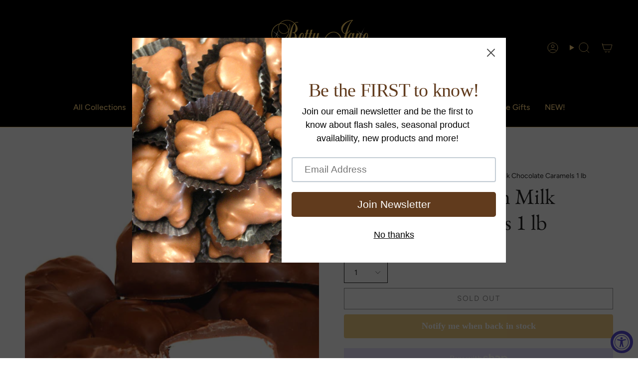

--- FILE ---
content_type: text/html; charset=utf-8
request_url: https://www.bettyjanecandies.com/products/caramels-marshmallow-pecan-milk-chocolate-1-lb?section_id=api-product-grid-item
body_size: 73
content:
<div id="shopify-section-api-product-grid-item" class="shopify-section">

<div data-api-content>
<div class="grid-item product-item  product-item--centered product-item--outer-text  "
    id="product-item--api-product-grid-item-2528669466724"
    data-grid-item
    
  >
    <div class="product-item__image" data-product-image>
      <a class="product-link" href="/products/caramels-marshmallow-pecan-milk-chocolate-1-lb" aria-label="Marshmallow Pecan Milk Chocolate Caramels 1 lb" data-product-link="/products/caramels-marshmallow-pecan-milk-chocolate-1-lb"><div class="product-item__bg" data-product-image-default><figure class="image-wrapper image-wrapper--cover lazy-image lazy-image--backfill is-loading" style="--aspect-ratio: 1;" data-aos="img-in"
  data-aos-delay="||itemAnimationDelay||"
  data-aos-duration="800"
  data-aos-anchor="||itemAnimationAnchor||"
  data-aos-easing="ease-out-quart"><img src="//www.bettyjanecandies.com/cdn/shop/products/marshmallow-pecan-caramels.jpg?crop=center&amp;height=500&amp;v=1762526167&amp;width=500" alt="" width="500" height="500" loading="eager" srcset="//www.bettyjanecandies.com/cdn/shop/products/marshmallow-pecan-caramels.jpg?v=1762526167&amp;width=136 136w, //www.bettyjanecandies.com/cdn/shop/products/marshmallow-pecan-caramels.jpg?v=1762526167&amp;width=160 160w, //www.bettyjanecandies.com/cdn/shop/products/marshmallow-pecan-caramels.jpg?v=1762526167&amp;width=180 180w, //www.bettyjanecandies.com/cdn/shop/products/marshmallow-pecan-caramels.jpg?v=1762526167&amp;width=220 220w, //www.bettyjanecandies.com/cdn/shop/products/marshmallow-pecan-caramels.jpg?v=1762526167&amp;width=254 254w, //www.bettyjanecandies.com/cdn/shop/products/marshmallow-pecan-caramels.jpg?v=1762526167&amp;width=284 284w, //www.bettyjanecandies.com/cdn/shop/products/marshmallow-pecan-caramels.jpg?v=1762526167&amp;width=292 292w, //www.bettyjanecandies.com/cdn/shop/products/marshmallow-pecan-caramels.jpg?v=1762526167&amp;width=320 320w, //www.bettyjanecandies.com/cdn/shop/products/marshmallow-pecan-caramels.jpg?v=1762526167&amp;width=480 480w, //www.bettyjanecandies.com/cdn/shop/products/marshmallow-pecan-caramels.jpg?v=1762526167&amp;width=500 500w" sizes="100vw" fetchpriority="high" class=" is-loading ">
</figure>

&nbsp;</div></a>

      
    </div>

    <div class="product-information"
      style="--swatch-size: var(--swatch-size-filters);"
      data-product-information>
      <div class="product-item__info">
        <a class="product-link" href="/products/caramels-marshmallow-pecan-milk-chocolate-1-lb" data-product-link="/products/caramels-marshmallow-pecan-milk-chocolate-1-lb">
          <p class="product-item__title">Marshmallow Pecan Milk Chocolate Caramels 1 lb</p>

          <div class="product-item__price__holder"><div class="product-item__price" data-product-price>
              
<span class="price">
  
    <span class="sold-out">Sold Out</span>
  
</span>

            </div>
          </div>
        </a></div>
    </div>
  </div></div></div>

--- FILE ---
content_type: text/javascript; charset=utf-8
request_url: https://www.bettyjanecandies.com/products/caramels-marshmallow-pecan-milk-chocolate-1-lb.js
body_size: 540
content:
{"id":2528669466724,"title":"Marshmallow Pecan Milk Chocolate Caramels 1 lb","handle":"caramels-marshmallow-pecan-milk-chocolate-1-lb","description":"\u003cp style=\"text-align: center;\"\u003eMade with our homemade soft creamy caramel, pecans, topped with a layer of homemade marshmallow, and a coating of milk chocolate.\u003c\/p\u003e","published_at":"2024-03-14T11:25:43-05:00","created_at":"2019-01-22T14:35:19-06:00","vendor":"Betty Jane Candies","type":"","tags":["caramel","caramels","milk chocolate"],"price":3699,"price_min":3699,"price_max":3699,"available":false,"price_varies":false,"compare_at_price":null,"compare_at_price_min":0,"compare_at_price_max":0,"compare_at_price_varies":false,"variants":[{"id":22807035510884,"title":"Default Title","option1":"Default Title","option2":null,"option3":null,"sku":"274","requires_shipping":true,"taxable":true,"featured_image":null,"available":false,"name":"Marshmallow Pecan Milk Chocolate Caramels 1 lb","public_title":null,"options":["Default Title"],"price":3699,"weight":454,"compare_at_price":null,"inventory_management":"shopify","barcode":"274","requires_selling_plan":false,"selling_plan_allocations":[]}],"images":["\/\/cdn.shopify.com\/s\/files\/1\/0193\/4871\/7668\/products\/marshmallow-pecan-caramels.jpg?v=1762526167"],"featured_image":"\/\/cdn.shopify.com\/s\/files\/1\/0193\/4871\/7668\/products\/marshmallow-pecan-caramels.jpg?v=1762526167","options":[{"name":"Title","position":1,"values":["Default Title"]}],"url":"\/products\/caramels-marshmallow-pecan-milk-chocolate-1-lb","media":[{"alt":null,"id":2954243440740,"position":1,"preview_image":{"aspect_ratio":1.0,"height":500,"width":500,"src":"https:\/\/cdn.shopify.com\/s\/files\/1\/0193\/4871\/7668\/products\/marshmallow-pecan-caramels.jpg?v=1762526167"},"aspect_ratio":1.0,"height":500,"media_type":"image","src":"https:\/\/cdn.shopify.com\/s\/files\/1\/0193\/4871\/7668\/products\/marshmallow-pecan-caramels.jpg?v=1762526167","width":500}],"requires_selling_plan":false,"selling_plan_groups":[]}